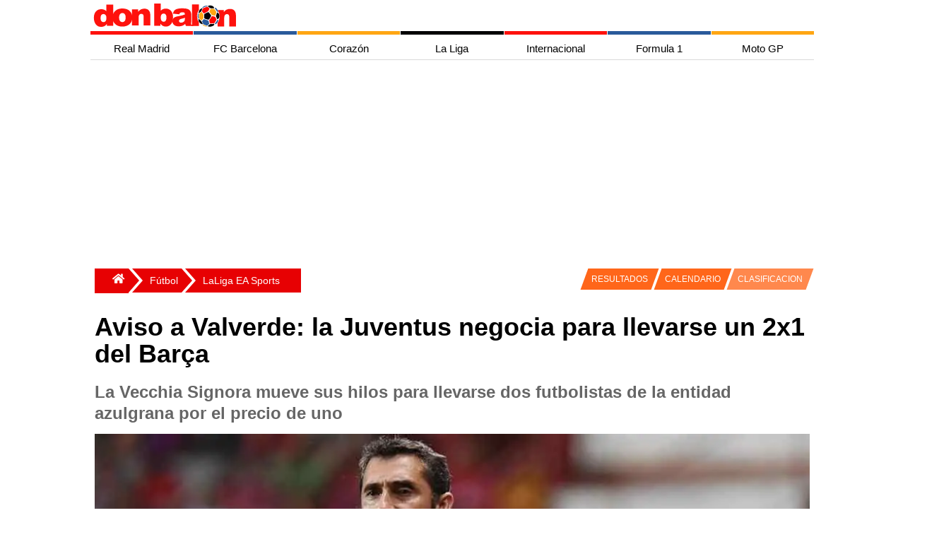

--- FILE ---
content_type: text/html; charset=utf-8
request_url: https://www.donbalon.com/noticia/detalle/71206/aviso-valverde-juventus-negocia-llevarse-2x1-barca
body_size: 16290
content:



<!DOCTYPE html>
<html lang="es">

<head>

    <meta charset="utf-8">
    <meta name="viewport" content="width=device-width, initial-scale=1.0, minimum-scale=1.0" />
    <link rel="profile" href="http://gmpg.org/xfn/11">

    <title>Aviso a Valverde: la Juventus negocia para llevarse un 2x1 del Barça</title>

    <meta http-equiv="X-UA-Compatible" content="IE=edge,chrome=1">
    <meta name="organization" content="donbalon.com">
    <meta name="copyright" content="Wappa Software Engineering, S.L.">
    <meta name="theme-color" content="#E70103">
    <meta name="apple-itunes-app" content="app-id=1361558697">
    <meta name="google-play-app" content="app-id=com.donbalon">
    <meta name='distribution' content='global'>
    <meta name='rating' content="General">
    <meta name="description" content="La Juventus mueve sus hilos para llevarse dos futbolistas del Barça por el precio de uno">
    <meta name='robots' content='noodp' />
    <meta name="apple-mobile-web-app-status-bar-style" content="black" />
    <meta property="fb:pages" content="820119984692046" />
    <meta name="ad:site" content="Donbalon">

        <!-- Controla el comportamiento del rastreo e indexación del motor de búsqueda -->
        <meta name="robots" content="index, follow, max-snippet:-1, max-video-preview:-1, max-image-preview:large">
        <!-- Todos los motores de búsqueda -->
        <meta name="googlebot" content="index, follow, max-snippet:-1, max-video-preview:-1, max-image-preview:large">

        <link rel="canonical" href="https://www.donbalon.com/noticia/detalle/71206/aviso-valverde-juventus-negocia-llevarse-2x1-barca" />

    <link rel='dns-prefetch' href='https://www.donbalon.com' />

    <link rel="alternate" type="application/rss+xml" title="Don Balón &raquo; Feed" href="https://www.donbalon.com/feed" />

    <style>

    html, body {
    height: 100%;
    margin: 0;
    padding: 0;
}

body {
    background-color: white;
    font-family: Helvetica Neue,Helvetica,Arial,sans-serif;
}

.container-grid {
    margin-right: auto;
    margin-left: auto;
    min-height: 74vh
}

@media (min-width: 768px) {
    .container-grid {
        width: 750px;
    }
}

@media (min-width: 992px) {
    .container-grid {
        width: 970px;
    }
}

@media (min-width: 1200px) {
    .container-grid {
        width: 1024px;
    }
}

.margin-6 {
    margin: 6px;
}

    .banner.top {
        width: 100%;
        position: relative;
        min-height: 150px;
        min-width: 300px;
        margin-top: 10px;
        margin-left: 5px;
        margin-right: 5px;
    }

    .banner.left {
        position: absolute;
        margin-top: 10px;
        width: 160px;
        height: 600px;
        left: -160px;
        top: 0;
    }

    .banner.right {
        position: absolute;
        margin-top: 10px;
        width: 160px;
        height: 600px;
        right: -160px;
        top: 0;
    }

div.overlay {
    width: 100%;
    height: 100%;
    z-index: -1;
    top: 0;
    left: 0;
    position: fixed;
}

.sidenav {
    height: 100%;
    width: 0;
    position: fixed;
    z-index: 300;
    top: 0;
    right: 0;
    background-color: #efefef;
    overflow-x: hidden;
    transition: 0.5s;
    padding-top: 60px;
}

    .sidenav a {
        padding: 8px 12px 12px 32px;
        text-decoration: none;
        font-size: 14px;
        color: #666;
        display: block;
        transition: 0.3s;
        padding-inline-start: 40px;
    }

    .sidenav .closebtn {
        position: absolute;
        top: 0;
        right: 25px;
        font-size: 36px;
        margin-left: 50px;
    }

#main {
    transition: margin-left .5s;
    padding: 16px;
}

#sidebarMenu {
    float: right;
    background: white;
    border: 0;
    margin-left: 5px;
    margin-top: 5px;
}

.sidebar ul {
    width: 250px;
}

.sidebar li {
    text-transform: uppercase;
    border-top: 1px solid #E7E7E7;
    background: #E20000;
}

.sideMenu li a {
    display: inline-block;
    color: white;
    text-decoration: none;
}

.menu-tabs-wrapps {
    display: inline-block
}

.menu-tabs li ul {
    display: none;
    position: absolute;
    top: 0px;
    left: 120px;
}

.menu-tabs li:hover ul {
    display: block;
}

.menu-tabs {
    margin: auto;
    width: 480px;
    height: 53px;
    text-align: center;
    margin-top: -59px;
    padding-left: 44px;
}

@media(max-width:780px) {

    .menu-tabs {
        display: none
    }

    #header #logoMenu {
        position: relative;
        margin: auto;
    }
}

.menu-tabs .tab {
    float: left;
    text-align: center;
    font-size: 13px;
    border-top: solid 3px #fff;
    cursor: pointer;
}

.menu-tabs ul {
    padding: 0;
    list-style-type: none;
}

    .menu-tabs ul a {
        display: block;
    }

    .menu-tabs ul li {
        position: relative;
        float: left;
        margin: 0;
        padding: 0;
    }

.menu-tabs .tab:nth-child(1) {
        border-top: solid 3px #FF4442;
}

.menu-tabs .tab:nth-child(2) {
    border-top: solid 3px #ffa612;
}

.menu-tabs .tab:nth-child(3) {
    border-top: solid 3px #7397C9;
}

.menu-tabs .tab:nth-child(4) {
    border-top: solid 3px #dface3;
}

.menu-tabs .tab a.tab-link::after {
    content: "";
    position: absolute;
    bottom: 0;
    left: 0;
    width: 100%;
    height: 100%;
    transform: scaleY(0);
    transform-origin: bottom center;
    z-index: -1;
    -webkit-transition: transform .3s;
    -moz-transition: transform .3s;
    -o-transition: transform .3s;
    transition: transform .3s;
}

.menu-tabs .tab:nth-child(1) a.tab-link::after {
        background: #FF4442;
}

.menu-tabs .tab:nth-child(2) a.tab-link::after {
    background: #ffa612;
}

.menu-tabs .tab:nth-child(3) a.tab-link::after {
    background: #7397C9;
}

.menu-tabs .tab:nth-child(4) a.tab-link::after {
    background: #dface3;
}

.menu-tabs .tab:hover a.tab-link::after {
    transform: scaleY(1);
}

.menu-tabs .tab:nth-child(1) li.tab-futbol.active {
    background-color: #f4f6eb;
}

.menu-tabs .tab a.tab-link {
    color: #000;
    line-height: 50px;
    text-transform: uppercase;
    display: block;
    width: 100px;
    position: relative;
}

.menu-tabs .tab.hc:hover .dp-menu {
    display: block;
    z-index: 12;
}

.menu-tabs ul ul {
    display: none;
    position: absolute;
    top: 100%;
    left: 0;
    padding: 0;
    z-index: 1;
}

.menu-tabs .tab:nth-child(1) ul {
        background: #FF4442;
}

.menu-tabs .tab:nth-child(2) ul {
    background: #ffa612;
}

.menu-tabs .tab:nth-child(3) ul {
    background: #7397C9;
}

.menu-tabs .tab:nth-child(4) ul {
    background: #dface3;
}

.menu-tabs ul ul li {
    float: none;
    width: 140px;
    color: white;
    margin: 0;
    padding-top: 10px;
    padding-bottom: 10px;
}

.menu-tabs .tab:nth-child(1) ul li {
    float: none;
    width: 140px;
    color: white;
    margin: 0;
    padding-top: 10px;
    padding-bottom: 10px;
}

.menu-tabs a, .sidebar a {
    color: inherit
}

.sidebar {
    padding: 10px;
}

.escudos {
    list-style: none;
    margin: 0;
    padding: 10px 0 20px;
    display: flex;
    justify-content: space-around;
    flex-wrap: wrap
}

    .escudos li {
        min-width: 32px
    }

.teams {
    position: relative;
    float: none;
    margin: 0 auto;
    max-width: 1024px;
    -webkit-overflow-scrolling: touch;
    white-space: normal;
    overflow-x: hidden;
    -ms-overflow-style: -ms-autohiding-scrollbar;
}

    .teams ul {
        width: 100%;
        display: flex;
        flex-direction: row;
        flex-wrap: wrap;
    }

    .teams li {
        display: flex;
        flex-grow: 1;
        line-height: 0px;
        margin-bottom: 0px;
    }

    .teams h1 {
        margin: 8px;
        padding: 0;
        font-size: 28px;
        color: white;
        justify-content: center;
        text-align: center;
    }

    /*Estilos boton desplegar menu*/
    #chk-menu {
        display: none;
    }

    a {
        font-size: 15px;
        color: #1c1c1c;
        text-decoration: none;
    }


    .grid-encabezado {
        display: grid;
        grid-template-columns: auto 45px;
        grid-template-rows: repeat(1fr);
        gap: 1px;
    }

    .item-encabezado1 {
        text-align: center;
        padding: 2px;
    }

    .item-encabezado2 {
        text-align: center;
        visibility: hidden;
    }


    .grid-menu-top {
        display: grid;
        grid-template-columns: repeat(7, 1fr);
        grid-template-rows: repeat(1fr);
        gap: 1px; /* Espacio entre las celdas */
    }

    .item-menu-top {
        text-align: center;
        padding: 0px;
        display: block;
        min-width: 109px;
        height: 5px;
    }

    .item-menu-top1 {
        background-color: #fe120d;
    }

    .item-menu-top2 {
        background-color: #2a5a9b;
    }

    .item-menu-top3 {
        background-color: #ffa613;
    }

    .item-menu-top4 {
        background-color: #010103;
    }

    .item-menu-top5 {
        background-color: #fe120d;
    }

    .item-menu-top6 {
        background-color: #2a5a9b;
    }

    .item-menu-top7 {
        background-color: #ffa613;
    }


    .grid-menu-horizontal {
        display: grid;
        grid-template-columns: repeat(7, 1fr);
        grid-template-rows: repeat(1fr);
        gap: 1px;
    }

    .item-menu-horizontal {
        text-align: center;
        padding: 2px;
        display: block;
        min-width: 105px;
        height: 35px;
        text-align: center;
        line-height: 35px;
        font-family: Helvetica, Arial, sans-serif;
        text-decoration: none;
    }

        .item-menu-horizontal:hover {
            color: #FFF;
        }

    .item-menu-horizontal1:hover {
        background-color: #fe120d;
    }

    .item-menu-horizontal2:hover {
        background-color: #2a5a9b;
    }

    .item-menu-horizontal3:hover {
        background-color: #ffa613;
    }

    .item-menu-horizontal4:hover {
        background-color: #010103;
    }

    .item-menu-horizontal5:hover {
        background-color: #fe120d;
    }

    .item-menu-horizontal6:hover {
        background-color: #2a5a9b;
    }

    .item-menu-horizontal7:hover {
        background-color: #ffa613;
    }

    /*Menu vertical para la vista responsive*/
    .grid-menu-vertical {
        display: none;
        grid-template-columns: repeat(1fr);
        grid-template-rows: repeat(7, 1fr);
        gap: 5px;
    }

    .item-menu-vertical {
        text-align: center;
        padding: 2px;
        display: block;
        width: 100%;
        height: 35px;
        text-align: center;
        line-height: 35px;
        font-family: Helvetica, Arial, sans-serif;
        color: #FFF;
        background: #c4c4c4;
        text-decoration: none;
    }

    .item-menu-vertical1 {
        background-color: #fe120d;
    }

    .item-menu-vertical2 {
        background-color: #2a5a9b;
    }

    .item-menu-vertical3 {
        background-color: #ffa613;
    }

    .item-menu-vertical4 {
        background-color: #010103;
    }

    .item-menu-vertical5 {
        background-color: #fe120d;
    }

    .item-menu-vertical6 {
        background-color: #2a5a9b;
    }

    .item-menu-vertical7 {
        background-color: #ffa613;
    }

    .hr-menu-inferior {
        height: 3px;
        border: none;
        background-color: #fe120d;
        margin-top: 0px;
    }

    @media screen and (max-width : 750px) {

        .grid-menu-horizontal {
            display: none;
        }

        .grid-menu-top {
            display: none;
        }

        .item-encabezado2 {
            visibility: visible;
        }
        /*Mostrar menú cuando se marca la casilla de verificación invisible*/
        input#chk-menu:checked ~ div#grid-menu-vertical {
            display: grid;
        }

        .grid-equipos {
            grid-template-columns: repeat(10, 1fr);
            grid-template-rows: repeat(2, 1fr);
        }

        .grid-portada {
            grid-template-columns: repeat(2, 1fr);
            grid-template-rows: repeat(2, 1fr);
        }

        .grid-ultimas-noticias {
            grid-template-columns: repeat(1, 1fr);
            grid-template-rows: repeat(10, 1fr);
        }

        .item-grid-ultimas-noticias {
            grid-column: 1/2;
        }

        .item-grid-ultimas-noticias-titulo {
            grid-column: 1/2;
            background-color: antiquewhite;
        }

        .grid-nba {
            grid-template-columns: repeat(2, 1fr);
            grid-template-rows: repeat(1, 1fr);
        }

        .item-grid-nba1 {
            grid-column: 1/3;
            grid-row: 1/2;
        }

        .item-grid-nba2 {
            grid-column: 1/2;
            grid-row: 2/3;
        }

        .item-grid-nba3 {
            grid-column: 2/3;
            grid-row: 2/3;
        }

        .grid-mas-futbol {
            grid-template-columns: repeat(1, 1fr);
            grid-template-rows: repeat(10, 1fr);
        }

        .item-grid-mas-futbol {
            grid-column: 1/2;
        }

        .item-grid-mas-futbol-titulo {
            grid-column: 1/2;
            background-color: antiquewhite;
        }

        .grid-motor {
            grid-template-columns: repeat(2, 1fr);
            grid-template-rows: repeat(3, 1fr);
        }

        .item-grid-motor-titulo {
            grid-column: 1/3;
        }

        .item-grid-motor1 {
            grid-column: 1/3;
            grid-row: 2/3;
        }

        .grid-body {
            grid-template-columns: 100%;
        }
    }

</style>

    <link rel="preload" href="/css/grid.min.css?v3.11" as="style" onload="this.onload=null;this.rel='stylesheet'">
    <noscript><link rel="stylesheet" href="/css/grid.min.css?v3.11"></noscript>

    <link rel="preload" href="/css/site.min.css?v3.11" as="style" onload="this.onload=null;this.rel='stylesheet'">
    <noscript><link rel="stylesheet" href="/css/site.min.css?v3.11"></noscript>

    <link rel="apple-touch-icon" href="/images/ic_db_192.png">
    <link rel="shortcut icon" href="/images/ic_db_192.png" />
    <link rel="icon" href="/images/ic_db_64.png" type="image/png" sizes="64x64" />


    
    <link rel="preload" as="image" href="https://www.donbalon.com/assets/images/news/2017/11/h/71206_636470578665330000.webp" />

    <!-- TODO: Cargar solo cuando sea necesario -->
    <script async src="//platform.twitter.com/widgets.js" charset="utf-8"></script>
    <script async src="//www.instagram.com/embed.js"></script>

    <!-- Facebook page instant -->
    <meta property="fb:pages" content="820119984692046">
    <meta property="fb:app_id" content="343404437471963">
    <meta property="ia:rules_url" content="https://www.donbalon.com/noticia/detalle/71206/aviso-valverde-juventus-negocia-llevarse-2x1-barca">
    <meta property="ia:rules_url_dev" content="https://www.donbalon.com/noticia/detalle/71206/aviso-valverde-juventus-negocia-llevarse-2x1-barca">
    <meta property="ia:markup_url" content="https://www.donbalon.com/noticia/detalle/71206/aviso-valverde-juventus-negocia-llevarse-2x1-barca">
    <meta property="ia:markup_url_dev" content="https://www.donbalon.com/noticia/detalle/71206/aviso-valverde-juventus-negocia-llevarse-2x1-barca">

    <!-- Open Graph data -->
    <meta property="og:title" content="Aviso a Valverde: la Juventus negocia para llevarse un 2x1 del Bar&#xE7;a">
    <meta property="og:type" content="article">
    <meta property="og:url" content="https://www.donbalon.com/noticia/detalle/71206/aviso-valverde-juventus-negocia-llevarse-2x1-barca">
    <meta property="og:image" content="https://www.donbalon.com/assets/images/news/2017/11/h/71206_636470578665330000.jpg">
    <meta property="og:image:alt" content="Aviso a Valverde: la Juventus negocia para llevarse un 2x1 del Bar&#xE7;a">
    <meta property="og:image:width" content="1200" />
    <meta property="og:image:height" content="454" />
    <meta property="og:description" content="La Juventus mueve sus hilos para llevarse dos futbolistas del Bar&#xE7;a por el precio de uno">
    <meta property="og:site_name" content="Don Balón">
    <meta property="og:locale" content="es_ES">
    <meta property="article:publisher" content="https://www.facebook.com/donbalon.oficial">
    <meta property="article:section" content="LaLiga EA Sports" />
    <meta property="article:published_time" content="23/11/2017 18:17:46">
    <meta property="article:modified_time" content="23/11/2017 18:17:46">
    <meta property="article:author" content="https://www.facebook.com/donbalon.oficial">

    <!-- Twitter Card data -->
    <meta name="twitter:card" content="summary_large_image">
    <meta name="twitter:site" content="@DonBalon">
    <meta name="twitter:creator" content="@DonBalon">
    <meta name="twitter:title" content="Aviso a Valverde: la Juventus negocia para llevarse un 2x1 del Barça">
    <meta name="twitter:description" content="La Juventus mueve sus hilos para llevarse dos futbolistas del Barça por el precio de uno">
    <meta name="twitter:image" content="https://www.donbalon.com/assets/images/news/2017/11/h/71206_636470578665330000.jpg">


    <link rel="amphtml" href="https://amp.donbalon.com/noticia/detalle/71206/aviso-valverde-juventus-negocia-llevarse-2x1-barca" />

    <!-- Google tag (gtag.js) -->
    <script>
        window.dataLayer = window.dataLayer || [];
        window.dataLayer.push({
            "event_author": "Redacción España",
            "event_category": "LaLiga EA Sports"
        });
    </script>

    <script type="application/ld&#x2B;json">
                {
            "@context": "https://schema.org",
            "@graph":
            [
                {
                    "@type": "Organization",
                    "@id": "https://www.donbalon.com/#organization",
                    "name": "Don Balón",
                    "url": "https://www.donbalon.com",
                    "logo": {
                        "@type": "ImageObject",
                        "@id": "https://www.donbalon.com.com/#logo",
                        "url": "https://www.donbalon.com/images/Logos/logo_db_364_60.png",
                        "caption": "Don Balón",
                        "inLanguage": "es",
                        "width": "364",
                        "height": "60"
                    }
                },
                {
                    "@type": "WebSite",
                    "@id": "https://www.donbalon.com/#website",
                    "url": "https://www.donbalon.com",
                    "name": "Don Balón",
                    "publisher": {
                        "@id": "https://www.donbalon.com/#organization"
                    },
                    "inLanguage": "es"
                },
                {
                    "@type": "ImageObject",
                    "@id": "https://www.donbalon.com/assets/images/news/2017/11/h/71206_636470578665330000.jpg",
                    "url": "https://www.donbalon.com/assets/images/news/2017/11/h/71206_636470578665330000.jpg",
                    "width": "1200",
                    "height": "456",
                    "caption": "Aviso a Valverde: la Juventus negocia para llevarse un 2x1 del Barça",
                    "inLanguage": "es"
                },
                {
                    "@type": "Person",
                    "@id": "https://www.donbalon.com//noticias/autor/12/ramon-lopez",
                    "name": "Ramon Lopez",
                    "url": "https://www.donbalon.com//noticias/autor/12/ramon-lopez",
                    "image": {
                        "@type": "ImageObject",
                        "@id": "https://www.donbalon.com/assets/images/users/77b71c20-2cd2-4f5b-a354-10c7310a50ba.jpg",
                        "url": "https://www.donbalon.com/assets/images/users/77b71c20-2cd2-4f5b-a354-10c7310a50ba.jpg",
                        "caption": "Ramon Lopez",
                        "inLanguage": "es"
                    },
                    "worksFor": {
                        "@id": "https://www.donbalon.com/#organization"
                    }
                },
                {
                    "@type": "WebPage",
                    "@id": "https://www.donbalon.com/noticia/detalle/71206/aviso-valverde-juventus-negocia-llevarse-2x1-barca#webpage",
                    "url": "https://www.donbalon.com/noticia/detalle/71206/aviso-valverde-juventus-negocia-llevarse-2x1-barca",
                    "name": "Aviso a Valverde: la Juventus negocia para llevarse un 2x1 del Barça",
                    "datePublished": "2017-11-23T18:17:46Z",
                    "dateModified": "2017-11-23T18:17:46Z",
                    "author": {
                        "@id": "https://www.donbalon.com//noticias/autor/12/ramon-lopez"
                    },
                    "isPartOf": {
                        "@id": "https://www.donbalon.com/#website"
                    },
                    "primaryImageOfPage": {
                        "@id": "https://www.donbalon.com/assets/images/news/2017/11/h/71206_636470578665330000.jpg"
                    },
                    "inLanguage": "es"
                },
                {
                    "@type": "NewsArticle",
                    "articleSection": "LaLiga EA Sports",
                    "headline": "Aviso a Valverde: la Juventus negocia para llevarse un 2x1 del Barça",
                    "description": "La Juventus mueve sus hilos para llevarse dos futbolistas del Barça por el precio de uno",
                    "datePublished": "2017-11-23T18:17:46Z",
                    "dateModified": "2017-11-23T18:17:46Z",
                    "publisher": {
                        "@id": "https://www.donbalon.com/#organization"
                    },
                    "author": {
                        "@type": "Person",
                        "name": "Ramon Lopez",
                        "url": "https://www.donbalon.com//noticias/autor/12/ramon-lopez"
                    },
                    "image": {
                        "@id": "https://www.donbalon.com/assets/images/news/2017/11/h/71206_636470578665330000.jpg"
                    },
                    "url": "https://www.donbalon.com/noticia/detalle/71206/aviso-valverde-juventus-negocia-llevarse-2x1-barca",
                    "mainEntityOfPage": "https://www.donbalon.com/noticia/detalle/71206/aviso-valverde-juventus-negocia-llevarse-2x1-barca",
                    "name": "Aviso a Valverde: la Juventus negocia para llevarse un 2x1 del Barça",
                    "keywords": ["Juventus, Barça, Valverde, Sergi Roberto"],
                    "@id": "https://www.donbalon.com/noticia/detalle/71206/aviso-valverde-juventus-negocia-llevarse-2x1-barca#richSnippet",
                    "isPartOf": {
                        "@id": "https://www.donbalon.com/noticia/detalle/71206/aviso-valverde-juventus-negocia-llevarse-2x1-barca#webpage"
                    },
                    "inLanguage": "es"
                }
            ]
        }
    </script>


    <script>
        // Delete the Funding Choices cookie if consent is more than 12 months old
        try {
            const nm = "FCCDCF";        // Match name of Funding Choices cookie
            const dm = "donbalon.com";  // Match domain of Funding Choices cookie
            const pa = "/";             // Match path of Funding Choices cookie
            let tc = ('; ' + document.cookie).split('; ' + nm + '=');
            if (tc.length === 2) {
                tc = decodeURIComponent(tc.pop().split(';').shift());
                tc = JSON.parse(tc)[3][0].substring(1, 9);
                tc = Uint8Array.from(window.atob(tc), (v) => v.charCodeAt(0));
                let dt = (tc[0] * 2 ** 28) + (tc[1] * 2 ** 20) + (tc[2] * 2 ** 12) +
                    (tc[3] * 2 ** 4) + (tc[4] >> 4);
                if (Date.now() / 1000 - dt / 10 > 86400 * 365)
                    document.cookie = nm + "=;path=" + pa + ";domain=" + dm + ";expires=" + new Date(0).toUTCString();
            }
        } finally { }
    </script>

    <!-- Google Tag Manager -->
    <script>
        (function (w, d, s, l, i) {
            w[l] = w[l] || []; w[l].push({
                'gtm.start':
                    new Date().getTime(), event: 'gtm.js'
            }); var f = d.getElementsByTagName(s)[0],
                j = d.createElement(s), dl = l != 'dataLayer' ? '&l=' + l : ''; j.async = true; j.src =
                    'https://www.googletagmanager.com/gtm.js?id=' + i + dl; f.parentNode.insertBefore(j, f);
        })(window, document, 'script', 'dataLayer', 'GTM-N2H6GPP');
    </script>
    <!-- End Google Tag Manager -->

    <!-- Meta Pixel Code -->
    <script>
        !function (f, b, e, v, n, t, s) {
            if (f.fbq) return; n = f.fbq = function () {
                n.callMethod ?
                    n.callMethod.apply(n, arguments) : n.queue.push(arguments)
            };
            if (!f._fbq) f._fbq = n; n.push = n; n.loaded = !0; n.version = '2.0';
            n.queue = []; t = b.createElement(e); t.async = !0;
            t.src = v; s = b.getElementsByTagName(e)[0];
            s.parentNode.insertBefore(t, s)
        }(window, document, 'script',
            'https://connect.facebook.net/en_US/fbevents.js');
        fbq('init', '1503296206696752');
        fbq('track', 'PageView');
    </script>
    <noscript>
        <img height="1" width="1" style="display:none" src="https://www.facebook.com/tr?id=5215023137189954&ev=PageView&noscript=1" />
    </noscript>
    <!-- End Meta Pixel Code -->


    <script async src="https://pagead2.googlesyndication.com/pagead/js/adsbygoogle.js?client=ca-pub-4153695395127364" crossorigin="anonymous"></script>
    <script async src="https://securepubads.g.doubleclick.net/tag/js/gpt.js"></script>

    <!-- Didomi Code
    <script type="text/javascript">(function(){function i(e){if(!window.frames[e]){if(document.body&&document.body.firstChild){var t=document.body;var n=document.createElement("iframe");n.style.display="none";n.name=e;n.title=e;t.insertBefore(n,t.firstChild)}else{setTimeout(function(){i(e)},5)}}}function e(n,o,r,f,s){function e(e,t,n,i){if(typeof n!=="function"){return}if(!window[o]){window[o]=[]}var a=false;if(s){a=s(e,i,n)}if(!a){window[o].push({command:e,version:t,callback:n,parameter:i})}}e.stub=true;e.stubVersion=2;function t(i){if(!window[n]||window[n].stub!==true){return}if(!i.data){return}var a=typeof i.data==="string";var e;try{e=a?JSON.parse(i.data):i.data}catch(t){return}if(e[r]){var o=e[r];window[n](o.command,o.version,function(e,t){var n={};n[f]={returnValue:e,success:t,callId:o.callId};if(i.source){i.source.postMessage(a?JSON.stringify(n):n,"*")}},o.parameter)}}if(typeof window[n]!=="function"){window[n]=e;if(window.addEventListener){window.addEventListener("message",t,false)}else{window.attachEvent("onmessage",t)}}}e("__tcfapi","__tcfapiBuffer","__tcfapiCall","__tcfapiReturn");i("__tcfapiLocator")})();</script>
    <script type="text/javascript">(function(){(function(e){var r=document.createElement("link");r.rel="preconnect";r.as="script";var t=document.createElement("link");t.rel="dns-prefetch";t.as="script";var n=document.createElement("script");n.id="spcloader";n.type="text/javascript";n["async"]=true;n.charset="utf-8";var o="https://sdk.privacy-center.org/"+e+"/loader.js?target="+document.location.hostname;if(window.didomiConfig&&window.didomiConfig.user){var i=window.didomiConfig.user;var a=i.country;var c=i.region;if(a){o=o+"&country="+a;if(c){o=o+"&region="+c}}}r.href="https://sdk.privacy-center.org/";t.href="https://sdk.privacy-center.org/";n.src=o;var d=document.getElementsByTagName("script")[0];d.parentNode.insertBefore(r,d);d.parentNode.insertBefore(t,d);d.parentNode.insertBefore(n,d)})("8cc29f0d-b911-4a93-b5e3-c5612bcdb3f2")})();</script>
     End Didomi Code -->

    <link rel="manifest" href="/manifest_wpa.json">



    <!-- marfeel 

    <script type="text/javascript">
    !function(){"use strict";function e(e){var t=!(arguments.length>1&&void 0!==arguments[1])||arguments[1],c=document.createElement("script");c.src=e,t?c.type="module":(c.async=!0,c.type="text/javascript",c.setAttribute("nomodule",""));var n=document.getElementsByTagName("script")[0];n.parentNode.insertBefore(c,n)}!function(t,c){!function(t,c,n){var a,o,r;n.accountId=c,null!==(a=t.marfeel)&&void 0!==a||(t.marfeel={}),null!==(o=(r=t.marfeel).cmd)&&void 0!==o||(r.cmd=[]),t.marfeel.config=n;var i="https://sdk.mrf.io/statics";e("".concat(i,"/marfeel-sdk.js?id=").concat(c),!0),e("".concat(i,"/marfeel-sdk.es5.js?id=").concat(c),!1)}(t,c,arguments.length>2&&void 0!==arguments[2]?arguments[2]:{})}(window,3257,{} /* Config */)}();
    </script>

    end marfeel  -->

    <!-- pbstck  -->
    <!--<script async src="https://boot.pbstck.com/v1/adm/3ae6648f-99c2-4c72-a8a9-db1f8361ab22"></script>
    <script async src="https://boot.pbstck.com/v1/adm/fd7cd833-23c7-40a8-822f-4a21877251d4"></script>
    

    if (Model is Noticias)
    {
        <meta name=”pbstck_context:plantilla” content=”articulo” />
        <script async src="https://t.seedtag.com/t/1498-8265-01.js"></script>
    } else {
        <meta name=”pbstck_context:plantilla” content=”home” />
    }
    
    <meta name=”pbstck_context:site” content=”donbalon” />

     end pbstck  -->

    <!-- adshield 
    <script data-sdk="l/1.1.10" data-cfasync="false" nowprocket src="https://html-load.com/loader.min.js" charset="UTF-8"></script>
    <script nowprocket>(function(){function t(o,e){const r=n();return(t=function(t,n){return r[t-=463]})(o,e)}function n(){const t=["130559zBzTcU","addEventListener","/loader.min.js","now","setAttribute","getComputedStyle","927318GZtvab","removeEventListener","loader-check","from","https://report.error-report.com/modal?eventId=","setItem","https://","appendChild","width","12lHmGLJ","remove","995166KUUgoE","charCodeAt","as_modal_loaded","write","value","as_index","reload","link,style","as_","name","outerHTML","currentScript","host","_fa_","btoa","https://report.error-report.com/modal?eventId=&error=","src","height","width: 100vw; height: 100vh; z-index: 2147483647; position: fixed; left: 0; top: 0;","display","message","searchParams","location","script","recovery","documentElement","append","rtt","&error=","close-error-report","Failed to load script: ","VGhlcmUgd2FzIGEgcHJvYmxlbSBsb2FkaW5nIHRoZSBwYWdlLiBQbGVhc2UgY2xpY2sgT0sgdG8gbGVhcm4gbW9yZS4=","contains","split","check","querySelectorAll","Script not found","&url=","931300doRNcB","createElement","textContent","attributes","title","60070bLfsvN","last_bfa_at","url","2995320cjEfzE","type","connection","POST","concat","none","error","localStorage","Cannot find currentScript","hostname",'/loader.min.js"]',"map","href","279416DqCARv","querySelector","toString","&domain=","style","loader_light","iframe","getBoundingClientRect","text",'script[src*="//',"onLine","https://report.error-report.com/modal?eventId=&error=Vml0YWwgQVBJIGJsb2NrZWQ%3D&domain=","length","https://error-report.com/report","Fallback Failed","data","forEach"];return(n=function(){return t})()}(function(){const o=t,e=n();for(;;)try{if(187201===parseInt(o(465))/1+-parseInt(o(541))/2+parseInt(o(482))/3+-parseInt(o(520))/4+-parseInt(o(525))/5+-parseInt(o(480))/6*(parseInt(o(471))/7)+parseInt(o(528))/8)break;e.push(e.shift())}catch(t){e.push(e.shift())}})(),(()=>{"use strict";const n=t,o=n=>{const o=t;let e=0;for(let t=0,r=n[o(553)];t<r;t++)e=(e<<5)-e+n[o(483)](t),e|=0;return e},e=class{static[n(516)](){const t=n;var e,r;let c=arguments[t(553)]>0&&void 0!==arguments[0]?arguments[0]:t(506),a=!(arguments[t(553)]>1&&void 0!==arguments[1])||arguments[1];const i=Date[t(468)](),s=i-i%864e5,d=s-864e5,l=s+864e5,u=t(490)+o(c+"_"+s),w=t(490)+o(c+"_"+d),h=t(490)+o(c+"_"+l);return u!==w&&u!==h&&w!==h&&!(null!==(e=null!==(r=window[u])&&void 0!==r?r:window[w])&&void 0!==e?e:window[h])&&(a&&(window[u]=!0,window[w]=!0,window[h]=!0),!0)}};function r(o,e){const r=n;try{window[r(535)][r(476)](window[r(504)][r(494)]+r(495)+btoa(r(526)),Date[r(468)]()[r(543)]())}catch(t){}try{!async function(n,o){const e=r;try{if(await async function(){const n=t;try{if(await async function(){const n=t;if(!navigator[n(551)])return!0;try{await fetch(location[n(540)])}catch(t){return!0}return!1}())return!0;try{if(navigator[n(530)][n(509)]>1e3)return!0}catch(t){}return!1}catch(t){return!1}}())return;const r=await async function(n){const o=t;try{const t=new URL(o(554));t[o(503)][o(508)](o(529),o(546)),t[o(503)][o(508)](o(524),""),t[o(503)][o(508)](o(502),n),t[o(503)][o(508)](o(527),location[o(540)]);const e=await fetch(t[o(540)],{method:o(531)});return await e[o(549)]()}catch(t){return o(534)}}(n);document[e(517)](e(489))[e(464)]((t=>{const n=e;t[n(481)](),t[n(522)]=""}));let a=!1;window[e(466)](e(502),(t=>{const n=e;n(484)===t[n(463)]&&(a=!0)}));const i=document[e(521)](e(547));i[e(498)]=e(475)[e(532)](r,e(510))[e(532)](btoa(n),e(544))[e(532)](o,e(519))[e(532)](btoa(location[e(540)])),i[e(469)](e(545),e(500)),document[e(507)][e(478)](i);const s=t=>{const n=e;n(511)===t[n(463)]&&(i[n(481)](),window[n(472)](n(502),s))};window[e(466)](e(502),s);const d=()=>{const t=e,n=i[t(548)]();return t(533)!==window[t(470)](i)[t(501)]&&0!==n[t(479)]&&0!==n[t(499)]};let l=!1;const u=setInterval((()=>{if(!document[e(514)](i))return clearInterval(u);d()||l||(clearInterval(u),l=!0,c(n,o))}),1e3);setTimeout((()=>{a||l||(l=!0,c(n,o))}),3e3)}catch(t){c(n,o)}}(o,e)}catch(t){c(o,e)}}function c(t,o){const e=n;try{const n=atob(e(513));confirm(n)?location[e(540)]=e(497)[e(532)](btoa(t),e(544))[e(532)](o,e(519))[e(532)](btoa(location[e(540)])):location[e(488)]()}catch(t){location[e(540)]=e(552)[e(532)](o)}}(()=>{const t=n,o=n=>t(512)[t(532)](n);let c="";try{var a,i;null===(a=document[t(493)])||void 0===a||a[t(481)]();const n=null!==(i=function(){const n=t,o=n(487)+window[n(496)](window[n(504)][n(537)]);return window[o]}())&&void 0!==i?i:0;if(!e[t(516)](t(473),!1))return;const s="html-load.com,fb.html-load.com,content-loader.com,fb.content-loader.com"[t(515)](",");c=s[0];const d=document[t(542)](t(550)[t(532)](s[n],t(538)));if(!d)throw new Error(t(518));const l=Array[t(474)](d[t(523)])[t(539)]((n=>({name:n[t(491)],value:n[t(486)]})));if(n+1<s[t(553)])return function(n,o){const e=t,r=e(487)+window[e(496)](window[e(504)][e(537)]);window[r]=o}(0,n+1),void function(n,o){const e=t;var r;const c=document[e(521)](e(505));o[e(464)]((t=>{const n=e;let{name:o,value:r}=t;return c[n(469)](o,r)})),c[e(469)](e(498),e(477)[e(532)](n,e(467))),document[e(485)](c[e(492)]);const a=null===(r=document[e(493)])||void 0===r?void 0:r[e(492)];if(!a)throw new Error(e(536));document[e(485)](a)}(s[n+1],l);r(o(t(555)),c)}catch(n){try{n=n[t(543)]()}catch(t){}r(o(n),c)}})()})();})();</script>
    end adshield  -->

    <!-- Taboola  -->
        <script type="text/javascript">
            window._taboola = window._taboola || [];
            _taboola.push({ article: 'auto' });
            !function (e, f, u, i) {
                if (!document.getElementById(i)) {
                    e.async = 1;
                    e.src = u;
                    e.id = i;
                    f.parentNode.insertBefore(e, f);
                }
            }(document.createElement('script'),
                document.getElementsByTagName('script')[0],
                '//cdn.taboola.com/libtrc/donbalon/loader.js',
                'tb_loader_script');
            if (window.performance && typeof window.performance.mark == 'function') { window.performance.mark('tbl_ic'); }
        </script>


</head>

<body>

    <!--
    <div class="sticky-container">
        <div id="div-sticky">
             Aquí va el código para la publicidad en mobile 
        </div>
        <div id="div-stickydk">
             Aquí va el código para la publicidad en desktop 
        </div>
    </div>
    -->

    <!-- Google Tag Manager (noscript) -->
    <noscript>
        <iframe src="https://www.googletagmanager.com/ns.html?id=GTM-N2H6GPP"
                height="0" width="0" style="display:none;visibility:hidden"></iframe>
    </noscript>
    <!-- End Google Tag Manager (noscript) -->

    <!-- Script Publicidad 
    <script>
        window.pushMST_config={"vapidPK":"BFJ3tD1y4GN-0bNXgvqPVPApTJlYSzUvKgD3bAd4RR0bQ42rAZZsNZH8tlZ06G5Pmsg5f6_im2xaXT5180bsXKk","enableOverlay":true,"swPath":"/sw.js","i18n":{}};
          var pushmasterTag = document.createElement('script');
          pushmasterTag.src = "https://cdn.pushmaster-cdn.xyz/scripts/publishers/6835e33d47d728046b170706/SDK.js";
          pushmasterTag.setAttribute('defer','');

          var firstScriptTag = document.getElementsByTagName('script')[0];
          firstScriptTag.parentNode.insertBefore(pushmasterTag, firstScriptTag);
    </script>
     End Script Publicidad -->

    

<header id="header">
    <nav>
		<div class="grid-encabezado">
			<div class="item-encabezado1"><a id="logo" aria-label="Don balon" href="https://www.donbalon.com"><img src="/images/img_db_logo.svg" width="206" height="40" alt="Don Balon" /></a></div>
			<div class="item-encabezado2"><label for="chk-menu"><img src="/images/BtnMenu.svg" style="width:40px; height:40px;"></label></div>
		</div>

		<input type="checkbox" id="chk-menu" role="button">
		<div id="grid-menu-top" class="grid-menu-top">
			<div class="item-menu-top item-menu-top1"></div>
			<div class="item-menu-top item-menu-top2"></div>
			<div class="item-menu-top item-menu-top3"></div>
			<div class="item-menu-top item-menu-top4"></div>
			<div class="item-menu-top item-menu-top5"></div>
			<div class="item-menu-top item-menu-top6"></div>
			<div class="item-menu-top item-menu-top7"></div>
		</div>
		<div id="grid-menu-horizontal" class="grid-menu-horizontal">
			<a href="https://www.donbalon.com/futbol/realmadrid"><div class="item-menu-horizontal item-menu-horizontal1">Real Madrid</div></a>
			<a href="https://www.donbalon.com/futbol/fcbarcelona"><div class="item-menu-horizontal item-menu-horizontal2">FC Barcelona</div></a>
			<a href="https://www.donbalon.com/donbaloncorazon"><div class="item-menu-horizontal item-menu-horizontal3">Corazón</div></a>
			<a href="https://www.donbalon.com/futbol/laliga"><div class="item-menu-horizontal item-menu-horizontal4">La Liga</div></a>
			<a href="https://www.donbalon.com/futbol/internacional"><div class="item-menu-horizontal item-menu-horizontal5">Internacional</div></a>
			<a href="https://www.donbalon.com/motor/formula1"><div class="item-menu-horizontal item-menu-horizontal6">Formula 1</div></a>
			<a href="https://www.donbalon.com/motor/moto-gp"><div class="item-menu-horizontal item-menu-horizontal7">Moto GP</div></a>
		</div>
		<div id="grid-menu-vertical" class="grid-menu-vertical">
			<a href="https://www.donbalon.com/futbol/realmadrid"><div class="item-menu-vertical item-menu-vertical1">Real Madrid</div></a>
			<a href="https://www.donbalon.com/futbol/fcbarcelona"><div class="item-menu-vertical item-menu-vertical2">FC Barcelona</div></a>
			<a href="https://www.donbalon.com/donbaloncorazon"><div class="item-menu-vertical item-menu-vertical5">Corazón</div></a>
			<a href="https://www.donbalon.com/futbol/laliga"><div class="item-menu-vertical item-menu-vertical3">La Liga</div></a>
			<a href="https://www.donbalon.com/futbol/internacional"><div class="item-menu-vertical item-menu-vertical4">Internacional</div></a>
			<a href="https://www.donbalon.com/motor/formula1"><div class="item-menu-vertical item-menu-vertical6">Formula 1</div></a>
			<a href="https://www.donbalon.com/motor/moto-gp"><div class="item-menu-vertical item-menu-vertical7">Moto GP</div></a>
		</div>
    </nav>
</header>


    <main>


        <div class="container-grid">


                <div class="banner top">
                    <!-- WEB_BannerHeader --><ins class="adsbygoogle" style="display: block;" data-ad-client="ca-pub-4153695395127364" data-ad-slot="8413006337" data-ad-format="auto" data-full-width-responsive="true" data-auto-ad-size="false"></ins>
<script>
     (adsbygoogle = window.adsbygoogle || []).push({});
</script>
                </div>

                <div class="banner left">
                    <ins class="adsbygoogle" style="display: block;" data-ad-client="ca-pub-4153695395127364" data-ad-slot="3468102739" data-ad-format="auto" data-full-width-responsive="true"></ins>
<script>
     (adsbygoogle = window.adsbygoogle || []).push({});
</script>
                </div>


                <div class="banner right">
                    <ins class="adsbygoogle" style="display: block;" data-ad-client="ca-pub-4153695395127364" data-ad-slot="4944835931" data-ad-format="auto" data-full-width-responsive="true"></ins>
<script>
     (adsbygoogle = window.adsbygoogle || []).push({});
</script>
                </div>


                <div class="row margin-horizontal-6">
                    <div class="col-lg-6 col-md-6 col-sm-0 col-xs-0" id="crumbs" itemscope itemtype="https://schema.org/BreadcrumbList">
                        <ul>
                            <li itemprop="itemListElement" itemscope itemtype="https://schema.org/ListItem">
                                <a itemprop="item" href="https://www.donbalon.com" aria-label="DonBalon">
                                    <svg width="18" height="18" aria-hidden="true" focusable="false" data-prefix="fas" data-icon="home" class="svg-inline--fa fa-home fa-w-18" role="img" aria-label="Home" xmlns="http://www.w3.org/2000/svg" viewBox="0 0 600 500">
                                        <path fill="currentColor" d="M280.37 148.26L96 300.11V464a16 16 0 0 0 16 16l112.06-.29a16 16 0 0 0 15.92-16V368a16 16 0 0 1 16-16h64a16 16 0 0 1 16 16v95.64a16 16 0 0 0 16 16.05L464 480a16 16 0 0 0 16-16V300L295.67 148.26a12.19 12.19 0 0 0-15.3 0zM571.6 251.47L488 182.56V44.05a12 12 0 0 0-12-12h-56a12 12 0 0 0-12 12v72.61L318.47 43a48 48 0 0 0-61 0L4.34 251.47a12 12 0 0 0-1.6 16.9l25.5 31A12 12 0 0 0 45.15 301l235.22-193.74a12.19 12.19 0 0 1 15.3 0L530.9 301a12 12 0 0 0 16.9-1.6l25.5-31a12 12 0 0 0-1.7-16.93z"></path>
                                    </svg>
                                    <meta itemprop="name" content="DonBalon">
                                </a>
                                <meta itemprop="position" content="1">
                            </li>
                                <li itemprop="itemListElement" itemscope itemtype="https://schema.org/ListItem">
                                    <a itemprop="item" href="https://www.donbalon.com/futbol">
                                        Fútbol
                                        <meta itemprop="name" content="Fútbol">
                                    </a>
                                    <meta itemprop="position" content="1" />
                                </li>

                                <li itemprop="itemListElement" itemscope itemtype="https://schema.org/ListItem">
                                    <a itemprop="item" href="https://www.donbalon.com/futbol/laliga">
                                        LaLiga EA Sports
                                        <meta itemprop="name" content="LaLiga EA Sports">
                                    </a>
                                    <meta itemprop="position" content="2" />
                                </li>


                        </ul>
                    </div>

                        <div class="col-lg-6 col-md-6 col-sm-0 col-xs-0">
                            <ol class="sm-page">
                                <li class="link-level"><a href="https://www.donbalon.com/futbol/laliga/resultados">RESULTADOS</a></li>
                                <li class="link-level"><a href="https://www.donbalon.com/futbol/laliga/calendario">CALENDARIO</a></li>
                                <li class="link-level"><a href="https://www.donbalon.com/futbol/laliga/clasificacion">CLASIFICACION</a></li>
                            </ol>
                        </div>
                </div>


            




<div class="margin-6">

    <article>

        <header>

            <h1>Aviso a Valverde: la Juventus negocia para llevarse un 2x1 del Bar&#xE7;a</h1>
            <h2>La Vecchia Signora mueve sus hilos para llevarse dos futbolistas de la entidad azulgrana por el precio de uno</h2>

            <picture>
                <source srcset="https://www.donbalon.com/assets/images/news/2017/11/h/71206_636470578665330000.webp" type="image/webp">
                <source srcset="https://www.donbalon.com/assets/images/news/2017/11/h/71206_636470578665330000.jpg" type="image/jpg">
                <img src="https://www.donbalon.com/assets/images/news/2017/11/h/71206_636470578665330000.webp" width="100%" height="100%" title="Aviso a Valverde: la Juventus negocia para llevarse un 2x1 del Barça" alt="Aviso a Valverde: la Juventus negocia para llevarse un 2x1 del Barça" />
            </picture>

            <div class="mas-info">
                <div class="" itemprop="author" itemscope itemtype="https://schema.org/Person">
                    <meta itemprop="name" content="Ramon Lopez" />
                    <meta itemprop="url" content="/noticias/autor/12/ramon-lopez">
                    <a href="https://www.donbalon.com/noticias/autor/12/ramon-lopez">Escribe: Ramon Lopez</a>
                </div>
                <time content="2017-11-23T18:17:46Z" itemprop="datePublished" datetime="2017-11-23T18:17:46Z">
                    <span class="fechaPublicacionArticulo">jueves, 23 noviembre 2017 19:17</span>
                    <meta content="2017-11-23T18:17:46Z" itemprop="dateModified">
                </time>
            </div>
            <div itemprop="publisher" itemscope itemtype="https://schema.org/Organization">
                <meta itemprop="url" content="https://www.donbalon.com">
                <meta itemprop="name" content="DonBalon">
                <div itemprop="logo" itemscope itemtype="https://schema.org/ImageObject">
                    <meta itemprop="url" content="https://www.donbalon.com/images/img_db_logo_200.png">
                </div>
            </div>
        </header>


        <div>
            <div>
                <div class="anuncio">
                    <div id="div-inimage"></div>
                </div>
                <p>A Ernesto Valverde le ha llegado un aviso para navegantes muy serio: la Juventus est&aacute; negociando para llevarse un 2x1 del Bar&ccedil;a. La&nbsp;<em>Vecchia Signora&nbsp;</em>se ha fijado en dos futbolistas y ya est&aacute; moviendo sus hilos para arrebat&aacute;rselos a la entidad que preside Josep Maria Bartomeu. Por uno de ellos, est&aacute; dispuesta a pagar la totalidad de su cl&aacute;usula de rescisi&oacute;n. En el caso del otro, mientras, quiere aprovechar la coyuntura para llev&aacute;rselo a coste cero. Los italianos vienen muy en serio. Tanto, que al club azulgrana ya le han avisado de que deber&aacute; moverse con celeridad para evitar lo que, a todas luces, podr&iacute;a ser todo un descalabro. Por lo menos, en lo que se refiere a una de estas operaciones.<div class="anuncio"><ins class="adsbygoogle" style="display: block;" data-ad-client="ca-pub-4153695395127364" data-ad-slot="5802886334" data-ad-format="auto" data-full-width-responsive="true"></ins>
<script>
     (adsbygoogle = window.adsbygoogle || []).push({});
</script></div></p>
<p>&nbsp;</p>
<p>Sergi Roberto es el primer gran objetivo de la Juventus. El eqiupo&nbsp;<em>bianconero&nbsp;</em>valora mucho la gran polivalencia del canterano y se plantea muy seriamente abonar la cl&aacute;usula de rescisi&oacute;n que consta actualmente en su contrato, cifrada de momento en 40 millones de euros. El Bar&ccedil;a, no obstante, ya est&aacute; trabajando para ofrecerle al jugador una ampliaci&oacute;n y revisi&oacute;n de su contrato que incluir&aacute; un aumento de esta penalizaci&oacute;n, si bien de momento las posturas entre ambas partes est&aacute;n muy alejadas. En el caso del segundo objetivo de la Juventus, desde Italia aseguran que se ha fijado en una joven perla barcelonista, el lateral derecho Mateu Morey, del Juvenil A. Su contrato con el club termina el 30 de junio del a&ntilde;o que viene y su fichaje tendr&iacute;a coste cero, si consiguen convencerlo para probar suerte en el Calcio.<div class="anuncio"><!-- AMP_BannerBodyContent2 --><ins class="adsbygoogle" style="display: block;" data-ad-client="ca-pub-4153695395127364" data-ad-slot="8756352736" data-ad-format="auto" data-full-width-responsive="true"></ins>
<script>
     (adsbygoogle = window.adsbygoogle || []).push({});
</script></div></p>
            </div>
        </div>

    </article>

</div>

            <!-- Taboola -->
                <div id="taboola-below-article-thumbnails"></div>
                <script type="text/javascript">
                    window._taboola = window._taboola || [];
                    _taboola.push({
                        mode: 'alternating-thumbnails-a',
                        container: 'taboola-below-article-thumbnails',
                        placement: 'Below Article Thumbnails',
                        target_type: 'mix'
                    });
                </script>

        </div>
    </main>

    <footer>
        <div class="row">
            <div class="col-lg-2 col-md-2 col-sm-2 col-xs-12 align-center separador">
                <div class="footer-link"><a href="https://www.donbalon.com/politica-de-privacidad">Política privacidad</a></div>
            </div>
            <div class="col-lg-2 col-md-2 col-sm-2 col-xs-12 align-center separador">
                <div class="footer-link"><a href="https://www.donbalon.com/terminos-de-servicio">Términos del servicio</a></div>
            </div>
            <div class="col-lg-2 col-md-2 col-sm-2 col-xs-12 align-center separador">
                <div class="footer-link"><a href="https://www.donbalon.com/quienes-somos">¿Quienes somos?</a></div>
            </div>
            <div class="col-lg-2 col-md-2 col-sm-2 col-xs-12 align-center separador">
                <div class="footer-link"><a href="https://www.donbalon.com/contacto">Contacto</a></div>
            </div>
            <div class="col-lg-2 col-md-2 col-sm-2 col-xs-12 align-center separador">
                <div class="footer-link"><a href="https://www.donbalon.com/tarifas">Publicidad</a></div>
            </div>
            <div class="col-lg-2 col-md-2 col-sm-2 col-xs-12 align-center separador">
                <div class="footer-link"><a href="https://www.donbalon.com/trabaja-nosotros">Trabaja con nosotros</a></div>
            </div>
            <div class="col-lg-12 hidden-md hidden-sm hidden-xs align-center">
                <a aria-label="Don balon" href="https://www.donbalon.com">
                    <img width="206" height="40" src="/images/img_db_logo.svg" alt="Don Balón" style="display:initial">
                </a>
            </div>
        </div>

    </footer>

    <!-- Taboola -->
        <script type="text/javascript">
            window._taboola = window._taboola || [];
            _taboola.push({ flush: true });
        </script>

    <!-- Progressive Web App -->
    <script>
        if ('serviceWorker' in navigator) {
            navigator.serviceWorker
                .register('/serviceworker.js')
                .then(function () { console.log('Service Worker Registered'); });
        }
    </script>

</body>

</html>

--- FILE ---
content_type: text/html; charset=utf-8
request_url: https://www.google.com/recaptcha/api2/aframe
body_size: 268
content:
<!DOCTYPE HTML><html><head><meta http-equiv="content-type" content="text/html; charset=UTF-8"></head><body><script nonce="J7pCOv6PJl3Ij13SxPKAxg">/** Anti-fraud and anti-abuse applications only. See google.com/recaptcha */ try{var clients={'sodar':'https://pagead2.googlesyndication.com/pagead/sodar?'};window.addEventListener("message",function(a){try{if(a.source===window.parent){var b=JSON.parse(a.data);var c=clients[b['id']];if(c){var d=document.createElement('img');d.src=c+b['params']+'&rc='+(localStorage.getItem("rc::a")?sessionStorage.getItem("rc::b"):"");window.document.body.appendChild(d);sessionStorage.setItem("rc::e",parseInt(sessionStorage.getItem("rc::e")||0)+1);localStorage.setItem("rc::h",'1768994723831');}}}catch(b){}});window.parent.postMessage("_grecaptcha_ready", "*");}catch(b){}</script></body></html>

--- FILE ---
content_type: application/javascript; charset=utf-8
request_url: https://fundingchoicesmessages.google.com/f/AGSKWxXvRg18b5CXzi1D3hQa5orQ2JuCzns7Z0DuML7u6vHD-EgGN9WlbxMApvMY8NMJg7Ju_8s9Fk_jCwkeCRBc7QfgnPpy6TQM7lE50qhCpXNxdYNWG0cUEbImef8Fg6a7OPtrb7yRb2zoScIj4FaKr4AkjuQ7OpXCxj2Dy3yiOxW8MbUGM40bnS8-ksdW/_/some-ad./skyframeopenads_/FloatingAd_powvideo.netimage,script,subdocument,third-party,webrtc,websocket,domain=camwhorestv.org
body_size: -1294
content:
window['bc144fdb-c09c-47c3-a440-76cb4215d00c'] = true;